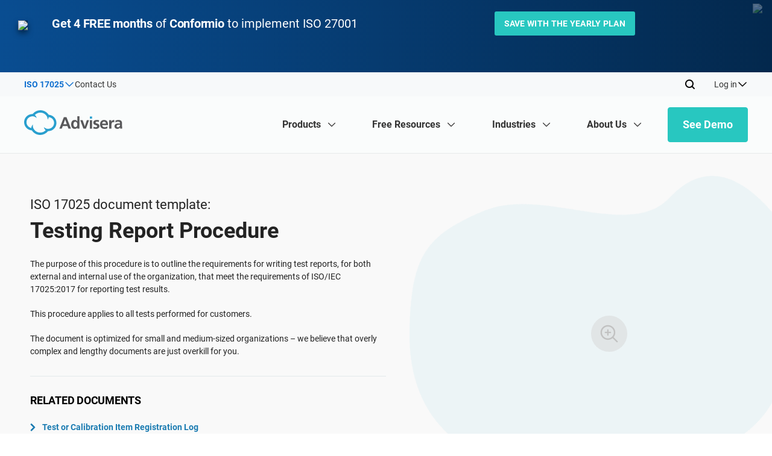

--- FILE ---
content_type: text/html; charset=UTF-8
request_url: https://advisera.com/17025academy/wp-admin/admin-ajax.php
body_size: -634
content:
{"res":true,"data":{"2checkout_id":"17025-ID-EN-PTESTREP","default_currency":"USD","price":"79.90","product_name":"Testing Report Procedure [ISO 17025] (template in English)"}}

--- FILE ---
content_type: text/css; charset=UTF-8
request_url: https://advisera.com/17025academy/wp-content/cache/min/16/17025academy/wp-content/plugins/advisera-new-header-footer/advisera-widgets/adv-megamenu-standards-tabs/assets/css/tabbed-standards.css?ver=1767945137
body_size: 381
content:
.vertical-tabs-wrap{display:flex;flex-direction:row;flex-wrap:nowrap;justify-content:flex-start;align-items:stretch;background-color:#fff}.vertical-tabs-wrap .widget-title{margin-top:39px;margin-bottom:24px;font-size:14px;line-height:19px}.vertical-tabs-wrap .tab-nav-wrap{width:270px;flex-shrink:0;background-color:#fafcfc;padding-left:36px}.vertical-tabs-wrap .tab-nav-wrap .vertical-tabs>li{cursor:pointer}.vertical-tabs-wrap .tab-nav-wrap .tab-links .standard-title{font-size:14px;font-weight:400;line-height:18px;padding-top:7px;padding-bottom:7px;color:var(--color-mono-xd)}.vertical-tabs-wrap .tab-nav-wrap .tab-links:hover .standard-title{color:var(--color-primary)}.vertical-tabs-wrap .tab-nav-wrap .tab-links.tab-active .standard-title{color:var(--color-primary);font-weight:900}.vertical-tabs-wrap .vertical-tabs{padding-bottom:36px}.vertical-tabs-wrap .tabs-content-wrap{display:flex;flex-wrap:wrap;flex-direction:row;align-items:flex-start;justify-content:flex-start;flex-grow:1}.vertical-tabs-wrap .tabs-content-wrap .tab-content-wrap:not(.hidden){display:flex;flex-direction:row;flex-wrap:wrap;justify-content:flex-start;align-items:flex-start;gap:36px}.vertical-tabs-wrap .tabs-content-wrap .link-title>a,.vertical-tabs-wrap .tabs-content-wrap .link-title>span.featured-text{display:flex;flex-direction:row;flex-wrap:wrap;align-items:center;justify-content:flex-start;gap:6px;text-transform:none;text-decoration:none}.vertical-tabs-wrap .tabs-content-wrap .link-title>a:hover{color:var(--color-primary)}.vertical-tabs-wrap .tabs-content-wrap .tab-link.featured-link{width:100%;margin-bottom:12px;cursor:auto}.vertical-tabs-wrap .tabs-content-wrap .tab-link.featured-link>*{max-width:560px}.vertical-tabs-wrap .tabs-content-wrap .tab-link.featured-link .link-description,.vertical-tabs-wrap .tabs-content-wrap .tab-link.featured-link .link-description>p,.vertical-tabs-wrap .tabs-content-wrap .tab-link.featured-link .link-description>p span{font-size:14px;font-weight:400;line-height:20px;text-align:left;color:#c4c6c7}.vertical-tabs-wrap .tabs-content-wrap .tab-link.featured-link .link-title a:not(:hover),.vertical-tabs-wrap .tabs-content-wrap .tab-link.featured-link .link-title span.featured-text{color:var(--color-primary)}.vertical-tabs-wrap .tabs-content-wrap .tab-link.featured-link .link-title a:hover{color:var(--color-primary-xd)}.vertical-tabs-wrap .tabs-content-wrap .tab-link.featured-link .link-title a:hover svg path{fill:var(--color-primary-xd)}.vertical-tabs-wrap .tabs-content-wrap .tab-link.featured-link svg{display:inline;flex-shrink:0;flex-grow:0}.vertical-tabs-wrap .tabs-content-wrap .tab-link{width:calc(50% - 36px)}.vertical-tabs-wrap .tabs-content-wrap .tab-link .link-title{margin-bottom:6px}.vertical-tabs-wrap .tabs-content-wrap .tab-link .link-description>p{margin-bottom:0}.vertical-tabs-wrap .tabs-content-wrap .figure,.vertical-tabs-wrap .tabs-content-wrap .figure img{max-width:24px;max-height:24px}.vertical-tabs-wrap .tabs-content-wrap .main-link-content{display:flex;flex-direction:row;flex-wrap:nowrap;justify-content:flex-start;align-items:flex-start;gap:12px}.vertical-tabs-wrap .tabs-content-wrap .main-link-content .link-title{font-size:16px;font-weight:700;line-height:20px;text-align:left}.vertical-tabs-wrap .tabs-content-wrap .main-link-content:not(:hover) .link-title{color:var(--color-mono-xd);font-size:16px;font-weight:700;line-height:20px;text-align:left}.vertical-tabs-wrap .tabs-content-wrap .main-link-content .link-description{font-size:13px;font-weight:400;line-height:18px;text-align:left;color:var(--color-mono-d)}.vertical-tabs-wrap .tabs-content-wrap .tab-link__a:hover .link-title{color:var(--color-primary)}@media (min-width:992px){.vertical-tabs-wrap .tabs-content-wrap{padding-top:82px;padding-left:78px;padding-right:36px;padding-bottom:36px}}@media (max-width:992px){.vertical-tabs-wrap .link-description{font-size:16px;font-weight:400;line-height:22px;text-align:left;color:var(--color-mono-d)}}@media (max-width:767.9px){.vertical-tabs-wrap .tab-nav-wrap .tab-links .standard-title{font-size:16px;line-height:20px;padding-top:6px;padding-bottom:6px}.vertical-tabs-wrap .tabs-content-wrap .link-title>a,.vertical-tabs-wrap .tabs-content-wrap .link-title>span.featured-text{font-size:18px}.vertical-tabs-wrap .tabs-content-wrap .tab-link.featured-link .link-description,.vertical-tabs-wrap .tabs-content-wrap .tab-link.featured-link .link-description>p,.vertical-tabs-wrap .tabs-content-wrap .tab-link.featured-link .link-description>p span{font-size:16px;line-height:22px}.vertical-tabs-wrap .tabs-content-wrap{padding-top:24px;padding-left:42px;padding-right:12px;gap:12px}.vertical-tabs-wrap .tabs-content-wrap .tab-link{width:100%}.vertical-tabs-wrap .tab-nav-wrap{width:200px}.vertical-tabs-wrap .widget-title{margin-top:22px}.vertical-tabs-wrap .tabs-content-wrap .link-title>a{flex-wrap:nowrap}.vertical-tabs-wrap .tabs-content-wrap .tab-content-wrap:not(.hidden){gap:18px}.vertical-tabs-wrap .tab-link:not(.featured-link) .link-description{display:none}.vertical-tabs-wrap .tabs-content-wrap{padding-left:42px}}@media (max-width:499.9px){.vertical-tabs-wrap .tabs-content-wrap{padding-top:24px;padding-left:24px;padding-right:12px;gap:12px}.vertical-tabs-wrap .tabs-content-wrap .tab-link{width:100%}}@media (min-width:768px) and (max-width:991.9px){.vertical-tabs-wrap .tabs-content-wrap{padding-top:36px;padding-left:36px;padding-right:12px}}

--- FILE ---
content_type: text/css; charset=UTF-8
request_url: https://advisera.com/wp-content/themes/academy_v2.0/assets/styles/components/toolkit-documents-tabs.css
body_size: 16
content:
.pdf-document{display:none;height:50rem;margin:2rem 0;background-color:#293b4b}.tabcontent{display:none;width:70%;margin:6rem auto 0 auto}.tabcontent.active{display:block}.tabcontent__inner{display:flex;justify-content:space-between;align-items:center;padding:1.55rem 2rem;margin-bottom:-.1rem;border-bottom:.1rem solid #cacaca;border-top:.1rem solid transparent;transition:all .3s ease}.tabcontent__inner:hover:not(.inactive){box-shadow:2px 5px 18px -5px rgba(0,0,0,.22)}.tabcontent__inner.open:not(.inactive),.tabcontent__inner:hover:not(.inactive){position:relative;z-index:9;background-color:#f0f5fa;border-top:.1rem solid #1a7bb1;border-bottom:.1rem solid #1a7bb1}.tabcontent__inner.open:not(.inactive) .tabcontent__inner-title,.tabcontent__inner:hover:not(.inactive) .tabcontent__inner-title{color:#1a7bb1}.tabcontent__inner.inactive *{cursor:unset}.tabcontent__inner:first-child{border-top:.1rem solid #cacaca}.tabcontent__inner:first-child:not(.inactive):hover{border-top:1px solid #1a7bb1}.tabcontent__inner-title{display:flex;align-items:center;width:calc(100% - 240px);font-size:1.6rem;font-weight:700;color:#232323;cursor:pointer}.tabcontent__inner-title svg{height:3.5rem;width:3.5rem;min-width:3.5rem;margin-right:1.5rem}.tab-close-btn{cursor:pointer}.tabcontent__inner-purchase span{display:inline-block;flex-shrink:0;background:#2889cd;padding:7px 15px;color:#fff;border-radius:5px;font-weight:600;text-transform:uppercase;border:1px solid #2889cd;transition:all .2s ease-in-out}.tabcontent__inner-purchase span:hover{flex-shrink:0;background:#fff;color:#2889cd;transition:all .2s ease-in-out}.tabcontent__inner-purchase .purchase{background:#53b353;color:#fff;padding:7px 15px;font-weight:600;text-transform:uppercase;border:1px #53b353 solid;border-radius:5px;margin:-3px 15px 0 0;text-decoration:none;transition:all .2s ease-in-out}.tabcontent__inner-purchase .purchase:hover{background:#fff;color:#53b353;padding:7px 15px;transition:all .2s ease-in-out}@media screen and (max-width:1200px){.tabcontent{width:100%}}@media screen and (max-width:880px){.tabcontent__inner{flex-direction:column}.tabcontent__inner-title svg{display:none}.tabcontent__inner-title{font-size:1.5rem;text-align:center;width:calc(100%);justify-content:center;font-size:1.5rem}.tabcontent__inner-purchase{margin-top:1rem}}

--- FILE ---
content_type: application/javascript; charset=UTF-8
request_url: https://advisera.com/17025academy/wp-content/cache/min/16/17025academy/wp-content/plugins/advisera-new-header-footer/assets/js/critical.js?ver=1767186821
body_size: -365
content:
"use strict";jQuery(function($){$(".header-main-menu > .menu-item-has-children > a").wrap('<div class="icon-wrapper"></div>'),$(".site-header--button").clone().addClass("desktop-hidden").appendTo("#main-menu").find(".menu-btn").addClass("block")})

--- FILE ---
content_type: application/javascript; charset=UTF-8
request_url: https://advisera.com/17025academy/wp-content/cache/min/16/17025academy/wp-content/themes/academy_v2.0/assets/js/app/global-scripts.js?ver=1767186821
body_size: 293
content:
const BREAK_POINT_LG=1200;const BREAK_POINT_MD=992;const BREAK_POINT_SM=768;const BREAK_POINT_XS=576;jQuery(function($){jQuery(".lazy-load-c").Lazy({effect:"fadeIn",visibleOnly:!0,threshold:100,tinySliderLoader:function(){tinySliders(jQuery)},videoLoader:function(element,respond){element.attr("src",element[0].dataset.src);respond(!0)},});var body=$("body");if(body.hasClass("blog")||body.hasClass("single")||body.hasClass("page-template-archive-knowledgebase")||body.hasClass("tax-knowledgebase-category")||body.hasClass("author")||body.hasClass("tag")||body.hasClass("page-template-page-toolkit")||body.hasClass("home")||body.hasClass("single-documentation")||body.hasClass("page-template-page-pricing")||body.hasClass("page-template-page-free-downloads")){}
if(window.is_mdr_gdpr_template){}});const scrollToElem=function(element,extraOffset){if(!extraOffset){extraOffset=0}
if(!element){return}
if(element){smoothScrollTo(element.offset().top,900,extraOffset)}};const smoothScrollTo=function(to,duration,extraOffset){if(!extraOffset){extraOffset=0}
var element=document.scrollingElement||document.documentElement,start=element.scrollTop,change=to-start-extraOffset,startDate=+new Date();var easeInOutQuad=function(t,b,c,d){t/=d/2;if(t<1)return(c/2)*t*t+b;t--;return(-c/2)*(t*(t-2)-1)+b};var animateScroll=function(){var currentDate=+new Date();var currentTime=currentDate-startDate;element.scrollTop=parseInt(easeInOutQuad(currentTime,start,change,duration));if(currentTime<duration){requestAnimationFrame(animateScroll)}else{element.scrollTop=to-extraOffset}};animateScroll()};function isPageHash(hash,callback){if(window.location.hash){var windowHash=window.location.hash.substring(1);if(windowHash==hash){setTimeout(callback,0)}}}
jQuery(function($){$(document).ready(function(){var trigger=$(".toggle-sidebar, #side-banner-trigger");var banner=$("#sidebar-banner");if(!trigger[0]||!banner[0])return;banner.find(".side-banner-close").on("click",function(){banner.removeClass("toggle");$(window).off("scroll",toggle)});function toggle(){if(trigger.offset().top-window.pageYOffset<0)banner.addClass("toggle");else banner.removeClass("toggle")}
$(window).on("scroll",toggle)})})